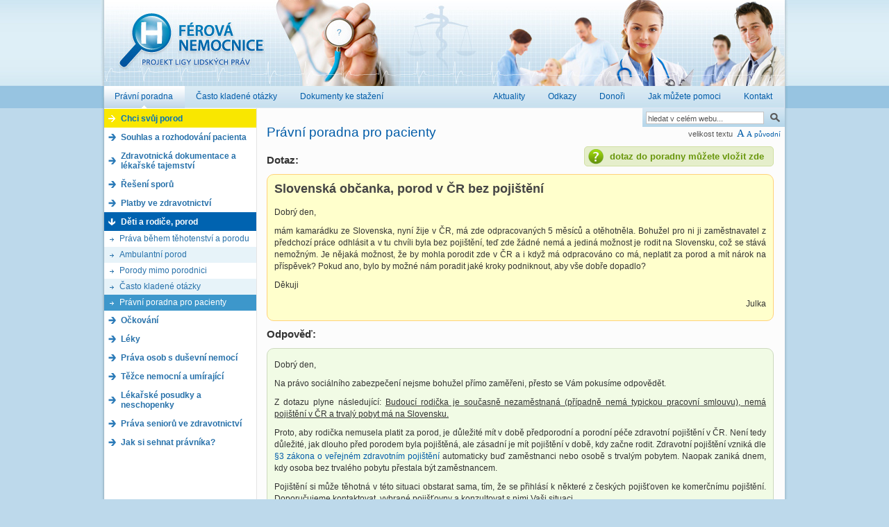

--- FILE ---
content_type: text/html; charset=utf-8
request_url: https://www.ferovanemocnice.cz/pravni-poradna/deti-a-rodice-porod-28/n-slovenska-obcan-6179.html
body_size: 6430
content:
 
<!DOCTYPE html PUBLIC "-//W3C//DTD XHTML 1.0 Strict//EN" "http://www.w3.org/TR/xhtml1/DTD/xhtml1-strict.dtd">
<html xmlns="http://www.w3.org/1999/xhtml" xml:lang="cs" lang="cs">

<head>
  <meta http-equiv="content-type" content="text/html; charset=utf-8" />
  <meta name="description" content="" />

  <meta http-equiv="Content-Language" content="cs" />
  <meta name="keywords" content="" />
  <meta name="author" content="Studio Grafique.cz" />
  <meta name="copyright" content="Team Grafique.cz 2007"/>
  <meta name="robots" content="all,follow"/>
  <link rel="stylesheet" href="/css/ferovanemocnice.css" type="text/css" media="screen" />
  <link rel="stylesheet" href="/css/lightbox.css" type="text/css" media="screen" />
  <link rel="stylesheet" href="/css/modal.css" type="text/css" media="screen" />
  <link rel="shortcut icon" href="/img/favicon.ico" />
  <script src="/js/prototype.js" type="text/javascript"></script>
  <script src="/js/js.js" type="text/javascript"></script>
  <script src="/js/scriptaculous.js?load=effects,builder" type="text/javascript"></script>
  <script src="/js/lightbox.js" type="text/javascript"></script>
  <script type="text/javascript">
      var naviNoteText = '';  
      var contentFontSize = 12;
      var categoryID = '28';
  </script>
  
  <script src="/js/poll.js" type="text/javascript"></script>
  <script src="/js/slider.js" type="text/javascript" ></script>
  <meta name="verify-v1" content="0iu+I6yrWPiMtPzunZERAgfkdC4kkEKlxao/BRV8P9Y=" />


  <style type="text/css">
    #content{
      font-size: 12px;
    }
  </style>
  
  <title>Právní poradna pro pacienty</title>
</head>
<body onload="slider('slidemenu', 0, '28');" >

<script async src="//pagead2.googlesyndication.com/pagead/js/adsbygoogle.js"></script>
<script>
  (adsbygoogle = window.adsbygoogle || []).push({
    google_ad_client: "ca-pub-7217409101042195",
    enable_page_level_ads: true
  });
</script>


  <div id="page">
<div id="headbanner"></div><div id="skyscraper"></div>  <div id="head">
    <h3>
      <a href="/" title="Férová nemocnice - Práva pacienta"><span></span>Férová nemocnice</a>
    </h3>

  </div>

  <div id="h-menu">
  <a title="Právní poradna pro pacienty" href="/pravni-poradna/" class="active" ><span>Právní poradna</span></a>
  <a title="Často kladené otázky" href="/casto-kladene-otazky.html"  ><span>Často kladené otázky</span></a>
  <a title="Dokumenty ke stažení" href="/dokumenty-ke-stazeni.html"  ><span>Dokumenty ke stažení</span></a>


<div id="right">
  <a title="Aktuality z prostředí práv pacientů" href="/aktuality/"  ><span>Aktuality</span></a>
  <a href="/odkazy.html"  ><span>Odkazy</span></a>
   <a title="Donoři projektu" href="/donori.html"  ><span>Donoři</span></a>
   <a title="Jak můžete pomoci?" href="/jak-muzete-pomoci.html"  ><span>Jak můžete pomoci</span></a>
   <a title="Kontakt" href="/kontakt.html"  ><span>Kontakt</span></a>
</div>
<div class="clear">&nbsp;</div>
</div>
  <div id="content">
            
    <div id="slidemenu">


      <a class="porod" href="/porod.html" title="zobrazit článek Chci svůj porod">Chci svůj porod</a>



      <div class="slide-header" id="m32-header">Souhlas a rozhodování pacienta</div><div class="slide-category" id="m32-content"><div class="slide-text"><a class="suda" id="menu-309" href="/souhlas-a-rozhodovani-pacienta-32/prava-rodicu-kontakt-s-ditetem-309.html" title="zobrazit článek Práva rodičů, kontakt s dítětem">Práva rodičů, kontakt s dítětem</a><a class="licha" id="menu-299" href="/souhlas-a-rozhodovani-pacienta-32/souhlas-s-peci-u-ditete-299.html" title="zobrazit článek Souhlas s péčí u dítěte">Souhlas s péčí u dítěte</a><a class="suda" id="menu-74" href="/souhlas-a-rozhodovani-pacienta-32/pouceni-pacienta-o-zakroku-74.html" title="zobrazit článek Poučení pacienta o zákroku">Poučení pacienta o zákroku</a><a class="licha" id="menu-2522" href="/souhlas-a-rozhodovani-pacienta-32/nadstandardy-ve-zdravotnictvi-2522.html" title="zobrazit článek Nadstandardy ve zdravotnictví">Nadstandardy ve zdravotnictví</a><a class="suda" id="menu-75" href="/souhlas-a-rozhodovani-pacienta-32/souhlas-pacienta-75.html" title="zobrazit článek Souhlas pacienta">Souhlas pacienta</a><a class="licha" id="menu-2496" href="/souhlas-a-rozhodovani-pacienta-32/drive-vyslovena-prani-2496.html" title="zobrazit článek Dříve vyslovená přání">Dříve vyslovená přání</a><a class="suda" id="menu-95" href="/souhlas-a-rozhodovani-pacienta-32/povinnosti-lekaru-95.html" title="zobrazit článek Povinnosti lékařů">Povinnosti lékařů</a><a class="licha" href="/souhlas-a-rozhodovani-pacienta-32/casto-kladene-otazky.html" title="Často kladené otázky k tomuto tématu">Často kladené otázky</a><a class="suda" href="/pravni-poradna/souhlas-a-rozhodovani-pacienta-32/" title="zobrazit toto téma v právní poradně pro pacienty">Právní poradna pro pacienty</a></div></div><div class="slide-header" id="m26-header">Zdravotnická dokumentace a lékařské tajemství</div><div class="slide-category" id="m26-content"><div class="slide-text"><a class="suda" id="menu-79" href="/zdravotnicka-dokumentace-a-lekarske-tajemstvi-26/zdravotnicka-dokumentace-79.html" title="zobrazit článek Zdravotnická dokumentace">Zdravotnická dokumentace</a><a class="licha" id="menu-84" href="/zdravotnicka-dokumentace-a-lekarske-tajemstvi-26/lekarske-tajemstvi-84.html" title="zobrazit článek Lékařské tajemství">Lékařské tajemství</a><a class="suda" href="/zdravotnicka-dokumentace-a-lekarske-tajemstvi-26/casto-kladene-otazky.html" title="Často kladené otázky k tomuto tématu">Často kladené otázky</a><a class="licha" href="/pravni-poradna/zdravotnicka-dokumentace-a-lekarske-tajemstvi-26/" title="zobrazit toto téma v právní poradně pro pacienty">Právní poradna pro pacienty</a></div></div><div class="slide-header" id="m29-header">Řešení sporů</div><div class="slide-category" id="m29-content"><div class="slide-text"><a class="suda" id="menu-273" href="/reseni-sporu-29/stiznosti-273.html" title="zobrazit článek Stížnosti">Stížnosti</a><a class="licha" id="menu-278" href="/reseni-sporu-29/soudni-reseni-278.html" title="zobrazit článek Soudní řešení">Soudní řešení</a><a class="suda" id="menu-669" href="/reseni-sporu-29/mediace--mimosoudni-reseni-sporu-669.html" title="zobrazit článek Mediace: mimosoudní řešení sporů">Mediace: mimosoudní řešení sporů</a><a class="licha" id="menu-2603" href="/reseni-sporu-29/promlceni-nahrady-skody-na-zdravi-2603.html" title="zobrazit článek Promlčení náhrady škody na zdraví">Promlčení náhrady škody na zdraví</a><a class="suda" href="/reseni-sporu-29/casto-kladene-otazky.html" title="Často kladené otázky k tomuto tématu">Často kladené otázky</a><a class="licha" href="/pravni-poradna/reseni-sporu-29/" title="zobrazit toto téma v právní poradně pro pacienty">Právní poradna pro pacienty</a></div></div><div class="slide-header" id="m35-header">Platby ve zdravotnictví</div><div class="slide-category" id="m35-content"><div class="slide-text"><a class="suda" id="menu-82" href="/platby-ve-zdravotnictvi-35/regulacni-poplatky-82.html" title="zobrazit článek Regulační poplatky">Regulační poplatky</a><a class="licha" id="menu-83" href="/platby-ve-zdravotnictvi-35/verejne-zdravotni-pojisteni-83.html" title="zobrazit článek Veřejné zdravotní pojištění">Veřejné zdravotní pojištění</a><a class="suda" id="menu-2641" href="/platby-ve-zdravotnictvi-35/nadstandardy-ve-zdravotnictvi-2641.html" title="zobrazit článek Nadstandardy ve zdravotnictví">Nadstandardy ve zdravotnictví</a><a class="licha" href="/platby-ve-zdravotnictvi-35/casto-kladene-otazky.html" title="Často kladené otázky k tomuto tématu">Často kladené otázky</a><a class="suda" href="/pravni-poradna/platby-ve-zdravotnictvi-35/" title="zobrazit toto téma v právní poradně pro pacienty">Právní poradna pro pacienty</a></div></div><div class="slide-header" id="m28-header">Děti a rodiče, porod</div><div class="slide-category" id="m28-content"><div class="slide-text"><a class="suda" id="menu-85" href="/deti-a-rodice-porod-28/prava-behem-tehotenstvi-a-porodu-85.html" title="zobrazit článek Práva během těhotenství a porodu">Práva během těhotenství a porodu</a><a class="licha" id="menu-87" href="/deti-a-rodice-porod-28/ambulantni-porod-87.html" title="zobrazit článek Ambulantní porod">Ambulantní porod</a><a class="suda" id="menu-88" href="/deti-a-rodice-porod-28/porody-mimo-porodnici-88.html" title="zobrazit článek Porody mimo porodnici">Porody mimo porodnici</a><a class="licha" href="/deti-a-rodice-porod-28/casto-kladene-otazky.html" title="Často kladené otázky k tomuto tématu">Často kladené otázky</a><a class="suda-active" href="/pravni-poradna/deti-a-rodice-porod-28/" title="zobrazit toto téma v právní poradně pro pacienty">Právní poradna pro pacienty</a></div></div><div class="slide-header" id="m27-header">Očkování</div><div class="slide-category" id="m27-content"><div class="slide-text"><a class="suda" id="menu-92" href="/ockovani-27/proti-cemu-se-ockuje-92.html" title="zobrazit článek Proti čemu se očkuje">Proti čemu se očkuje</a><a class="licha" id="menu-93" href="/ockovani-27/vyjimky-z-povinneho-ockovani-93.html" title="zobrazit článek Výjimky z povinného očkování">Výjimky z povinného očkování</a><a class="suda" id="menu-94" href="/ockovani-27/povinnosti-rodicu-94.html" title="zobrazit článek Povinnosti rodičů">Povinnosti rodičů</a><a class="licha" id="menu-96" href="/ockovani-27/sankce-za-neockovani-96.html" title="zobrazit článek Sankce za neočkování">Sankce za neočkování</a><a class="suda" href="/ockovani-27/casto-kladene-otazky.html" title="Často kladené otázky k tomuto tématu">Často kladené otázky</a><a class="licha" href="/pravni-poradna/ockovani-27/" title="zobrazit toto téma v právní poradně pro pacienty">Právní poradna pro pacienty</a></div></div><div class="slide-header" id="m53-header">Léky</div><div class="slide-category" id="m53-content"><div class="slide-text"><a class="suda" id="menu-2455" href="/leky-53/predepisovani-a-vydej-leku-2455.html" title="zobrazit článek Předepisování a výdej léků">Předepisování a výdej léků</a><a class="licha" id="menu-2463" href="/leky-53/odpovednost-za-nezadouci-ucinky-leku-2463.html" title="zobrazit článek Odpovědnost za nežádoucí účinky léků">Odpovědnost za nežádoucí účinky léků</a><a class="suda" id="menu-2468" href="/leky-53/reklama-na-leky-2468.html" title="zobrazit článek Reklama na léky">Reklama na léky</a><a class="licha" href="/leky-53/casto-kladene-otazky.html" title="Často kladené otázky k tomuto tématu">Často kladené otázky</a><a class="suda" href="/pravni-poradna/leky-53/" title="zobrazit toto téma v právní poradně pro pacienty">Právní poradna pro pacienty</a></div></div><div class="slide-header" id="m30-header">Práva osob s duševní nemocí</div><div class="slide-category" id="m30-content"><div class="slide-text"><a class="suda" id="menu-97" href="/prava-osob-s-dusevni-nemoci-30/nedobrovolna-hospitalizace-97.html" title="zobrazit článek Nedobrovolná hospitalizace">Nedobrovolná hospitalizace</a><a class="licha" id="menu-98" href="/prava-osob-s-dusevni-nemoci-30/ochranne-leceni-98.html" title="zobrazit článek Ochranné léčení">Ochranné léčení</a><a class="suda" id="menu-99" href="/prava-osob-s-dusevni-nemoci-30/omezovaci-prostredky-99.html" title="zobrazit článek Omezovací prostředky">Omezovací prostředky</a><a class="licha" id="menu-100" href="/prava-osob-s-dusevni-nemoci-30/omezeni-svepravnosti-100.html" title="zobrazit článek Omezení svéprávnosti">Omezení svéprávnosti</a><a class="suda" href="/prava-osob-s-dusevni-nemoci-30/casto-kladene-otazky.html" title="Často kladené otázky k tomuto tématu">Často kladené otázky</a><a class="licha" href="/pravni-poradna/prava-osob-s-dusevni-nemoci-30/" title="zobrazit toto téma v právní poradně pro pacienty">Právní poradna pro pacienty</a></div></div><div class="slide-header" id="m34-header">Těžce nemocní a umírající</div><div class="slide-category" id="m34-content"><div class="slide-text"><a class="suda" id="menu-101" href="/tezce-nemocni-a-umirajici-34/dustojne-umirani-101.html" title="zobrazit článek Důstojné umírání">Důstojné umírání</a><a class="licha" id="menu-102" href="/tezce-nemocni-a-umirajici-34/odmitnuti-zivot-zachranujiciho-zakroku-102.html" title="zobrazit článek Odmítnutí život zachraňujícího zákroku">Odmítnutí život zachraňujícího zákroku</a><a class="suda" id="menu-103" href="/tezce-nemocni-a-umirajici-34/informovani-pozustalych-103.html" title="zobrazit článek Informování pozůstalých">Informování pozůstalých</a><a class="licha" id="menu-104" href="/tezce-nemocni-a-umirajici-34/pitva-104.html" title="zobrazit článek Pitva">Pitva</a><a class="suda" id="menu-105" href="/tezce-nemocni-a-umirajici-34/darovani-organu-105.html" title="zobrazit článek Darování orgánů">Darování orgánů</a><a class="licha" href="/tezce-nemocni-a-umirajici-34/casto-kladene-otazky.html" title="Často kladené otázky k tomuto tématu">Často kladené otázky</a><a class="suda" href="/pravni-poradna/tezce-nemocni-a-umirajici-34/" title="zobrazit toto téma v právní poradně pro pacienty">Právní poradna pro pacienty</a></div></div><div class="slide-header" id="m47-header">Lékařské posudky a neschopenky</div><div class="slide-category" id="m47-content"><div class="slide-text"><a class="suda" id="menu-443" href="/lekarske-posudky-a-neschopenky-47/docasna-pracovni-neschopnost-443.html" title="zobrazit článek Dočasná pracovní neschopnost">Dočasná pracovní neschopnost</a><a class="licha" id="menu-2537" href="/lekarske-posudky-a-neschopenky-47/invalidni-duchod-2537.html" title="zobrazit článek Invalidní důchod">Invalidní důchod</a><a class="suda" href="/lekarske-posudky-a-neschopenky-47/casto-kladene-otazky.html" title="Často kladené otázky k tomuto tématu">Často kladené otázky</a><a class="licha" href="/pravni-poradna/lekarske-posudky-a-neschopenky-47/" title="zobrazit toto téma v právní poradně pro pacienty">Právní poradna pro pacienty</a></div></div><div class="slide-header" id="m54-header">Práva seniorů ve zdravotnictví</div><div class="slide-category" id="m54-content"><div class="slide-text"><a class="suda" id="menu-2620" href="/prava-senioru-ve-zdravotnictvi-54/drive-vyslovena-prani-2620.html" title="zobrazit článek Dříve vyslovená přání">Dříve vyslovená přání</a><a class="licha" id="menu-2621" href="/prava-senioru-ve-zdravotnictvi-54/jak-resit-stiznosti-2621.html" title="zobrazit článek Jak řešit stížnosti">Jak řešit stížnosti</a><a class="suda" href="/prava-senioru-ve-zdravotnictvi-54/casto-kladene-otazky.html" title="Často kladené otázky k tomuto tématu">Často kladené otázky</a><a class="licha" href="/pravni-poradna/prava-senioru-ve-zdravotnictvi-54/" title="zobrazit toto téma v právní poradně pro pacienty">Právní poradna pro pacienty</a></div></div><div class="slide-header" id="m60-header">Jak si sehnat právníka?</div><div class="slide-category" id="m60-content"><div class="slide-text"><a class="suda" id="menu-2650" href="/jak-si-sehnat-pravnika-60/koho-doporucujete-2650.html" title="zobrazit článek Koho doporučujete?">Koho doporučujete?</a><a class="licha" href="/jak-si-sehnat-pravnika-60/casto-kladene-otazky.html" title="Často kladené otázky k tomuto tématu">Často kladené otázky</a><a class="suda" href="/pravni-poradna/jak-si-sehnat-pravnika-60/" title="zobrazit toto téma v právní poradně pro pacienty">Právní poradna pro pacienty</a></div></div>

      <div class="ad-box">

   <div id="llpbanner1"></div>   <div id="llpbanner2"></div>   <div id="llpbanner3"></div>   <div id="llpbanner4"></div>
      </div>
    </div>
    <div id="content-in">
        <div id="fullbanner"></div>      <div id="search-box">
    <form action="/vyhledavani/" onsubmit="return initSearch(this)" method="get">
      <p>
        <input name="keywords" value="hledat v celém webu..." id="search-field" onfocus="clearField(this, 'hledat v celém webu...')" />
        <input name="search" value=" " type="submit" id="search-butt" />
        <input name="protibotum" type="hidden" value="" id="protibotum" />
        <script type="text/javascript">$('protibotum').value = 7;</script>
      </p>
    </form>
  </div>

<p id="fontsize">velikost textu <span class="bigger"><strong><a href="#" onclick="return setFontSize('1')">A</a></strong><a href="#" onclick="return setFontSize('-1')">A</a></span> <a href="#" onclick="return resetFontSize()">původní</a></p><h1>Právní poradna pro pacienty</h1><a href="/pravni-poradna/?a=vlozit_dotaz" class="vlozit-dotaz"> dotaz do poradny můžete vložit zde</a><h3>Dotaz:</h3><div id="full-inquiry"><h2>Slovenská občanka, porod v ČR bez pojištění</h2><div><p>Dobrý den,</p>
<p>mám kamarádku ze Slovenska, nyní žije v ČR, má zde odpracovaných 5 měsíců a otěhotněla. Bohužel pro ni ji zaměstnavatel z předchozí práce odhlásit a v tu chvíli byla bez pojištění, teď zde žádné nemá a jediná možnost je rodit na Slovensku, což se stává nemožným. Je nějaká možnost, že by mohla porodit zde v ČR a i když má odpracováno co má, neplatit za porod a mít nárok na příspěvek? Pokud ano, bylo by možné nám poradit jaké kroky podniknout, aby vše dobře dopadlo?</p>
<p>Děkuji</p>
</div><p style="text-align: right;">Julka </p></div><h3>Odpověď: </h3><div class="odpoved"><p>Dobrý den,</p>
<p>Na právo sociálního zabezpečení nejsme bohužel přímo zaměřeni, přesto se Vám pokusíme odpovědět.</p>
<p>Z dotazu plyne následující: <u>Budoucí rodička je současně nezaměstnaná (případně nemá typickou pracovní smlouvu), nemá pojištění v ČR a trvalý pobyt má na Slovensku.</u></p>
<p>Proto, aby rodička nemusela platit za porod, je důležité mít v době předporodní a porodní péče zdravotní pojištění v ČR. Není tedy důležité, jak dlouho před porodem byla pojištěná, ale zásadní je mít pojištění v době, kdy začne rodit. Zdravotní pojištění vzniká dle <a href="https://www.zakonyprolidi.cz/cs/1997-48#p3">§3 zákona o veřejném zdravotním pojištění</a> automaticky buď zaměstnanci nebo osobě s trvalým pobytem. Naopak zaniká dnem, kdy osoba bez trvalého pobytu přestala být zaměstnancem.</p>
<p>Pojištění si může těhotná v této situaci obstarat sama, tím, že se přihlásí k některé z českých pojišťoven ke komerčnímu pojištění. Doporučujeme kontaktovat  vybrané pojišťovny a konzultovat s nimi Vaši situaci.</p>
<p>Důležité je také, jak má Slovenská občanka vyřešené<strong> pojištění na Slovensku.</strong> Pokud zde pouze nepracuje, ale stále zde má trvalý pobyt, je plátcem pojištění zde, pokud nemá pojištění pozastavené. (Při nepozastaveném pojištění se může stát, že se jí zde na pojištění tvoří dluh.) Vzniklou situaci můžete konzultovat tedy také s pojišťovnou na Slovensku. Některé úkony provedené na území jiného členského státu EU Vám může pojišťovna proplatit. Obecně platí, že neplánované zákroky se proplácí, stačí mít <strong>evropská průkaz zdravotního pojištění</strong>. (více viz <a href="http://ec.europa.eu/social/main.jsp?catId=569&amp;langId=cs">zde</a>). Doporučujeme tedy kontaktovat slovenskou pojišťovnu a zjistit, jaké jsou možnosti proplácení.</p>
<p>Co se týká právo na příspěvek v době mateřské, podle <a href="https://www.zakonyprolidi.cz/cs/2006-187#Top">zákona o nemocenském pojištění</a> <a href="https://www.zakonyprolidi.cz/cs/2006-187#p32-2">§32 odst. 2</a> má každý pojištěnec, který se na pojištění účastnil alespoň 270 kalendářních dní v poledních 2 letech (5 měsíců tedy bohužel pravděpodobně nestačí). Pokud by ovšem pojištění matka hradila dostatečně dlouho před porodem, mohla by tuto podmínku splnit.</p>
<p>Pokud by se rodička rozhodla podstoupit porod bez pojištění, bude muset uhradit všechny náklady s ním spojené. Tato částka může být značně variabilní, jelikož se počítá jako součet bodů všech úkonů, které byly poskytnuty v rámci předporodní a porodní péče. Bodové hodnoty zákroků jsou uvedeny ve <a href="https://www.zakonyprolidi.cz/cs/1998-134">vyhlášce Ministerstva zdravotnictví</a> a jejich hodnoty jsou uvedeny ve <a href="https://www.zakonyprolidi.cz/cs/2016-348">vyhlášce č. 348/2016</a>.</p>
<p><u>Další variantou je, že má těhotná trvalý pobyt na území ČR</u>, v takové případě je plátcem zdravotního pojištění podle §5 písm. c) zákona o veřejném zdravotním pojištění a je povinna hradit si vlastní pojištění, které následně pokryje porod. Pokud pojištění trvá více jak 270 kalendářních dní, vzniká matce také nárok na příspěvek v době mateřské dovolené.</p>
<p>Druhou věcí, kterou by se měla matka zabývat je <strong>pojištění dítěte</strong>. Pokud by matka nebyla nikde pojištěná (neměla trvalý pobyt v ČR, nebyla v době porodu zaměstnaná, ani nebyla pojištěná na Slovensku) dítěti dle <a href="http://rl	https://www.zakonyprolidi.cz/cs/1997-48#p11a-4">§11a/4 z. o veřejném zdravotním pojištění</a> vznikne pojištění u pojišťovny otce. V případě, že by ani otec nebyl prakticky pojištěn u žádné pojišťovny, je nutné tuto situaci řešit, jelikož by dítěti nevzniklo pojištění nikde.</p>
<p>Podobné dotazy jsme řešili například <a href="http://www.ferovanemocnice.cz/pravni-poradna/deti-a-rodice-porod-28/n-porod-v-ceske-r-2837.html">zde</a> nebo <a href="http://www.ferovanemocnice.cz/pravni-poradna/deti-a-rodice-porod-28/n-proplati-pojist-3186.html">zde</a>.</p>
<p>S pozdravem</p>
<p>Vaše Férová nemocnice</p>
<p style="text-align: right">10.5.2017</p></div><p><a class="back2arts" href="/pravni-poradna/deti-a-rodice-porod-28/" title="zpět na přehled dotazů">zpět na přehled dotazů</a></p>    </div>

      <span class="clear">&nbsp;</span>

</div>
<div id="pata">
<div id="pata-left">
<a id="sitemap" href="/sitemap.html" title="Mapa stránek Férová nemocnice" >Mapa stránek</a>&nbsp; | &nbsp;<a href="/rss/rssfeed.php" title="RSS webu Férová nemocnice" >RSS</a>&nbsp; | &nbsp;<a href="/odkazy.html">Odkazy</a>

<br />

<a href="http://www.llp.cz/" title="Navštivte web Ligy lidských práv" onclick="window.open(this.href); return false">&copy; 2008 Liga lidských práv</a>
</div>

<a href="http://www.grafique.cz"  title="Tvorba webových stránek, Webdesign Brno." id="que" onclick="window.open(this.href); return false">Tvorba webových stránek - Webdesign Brno</a>
<a href="http://www.isifa.com"  title="Mediabanka isifa Image Service" id="isifa" onclick="window.open(this.href); return false">Fotografie poskytla mediabanka isifa Image Service</a>
<a href="/rss/rssfeed.php"  title="Přihlašte se k odběru RSS kanálu projektu Férová nemocnice" id="rss" onclick="window.open(this.href); return false"><img src="/img/rss.gif" alt="RSS" width="193" height="26" /></a>
  <span class="clear">&nbsp;</span>
</div></div>
<script> 
  (function(i,s,o,g,r,a,m){i['GoogleAnalyticsObject']=r;i[r]=i[r]||function(){
  (i[r].q=i[r].q||[]).push(arguments)},i[r].l=1*new Date();a=s.createElement(o),
  m=s.getElementsByTagName(o)[0];a.async=1;a.src=g;m.parentNode.insertBefore(a,m)
  })(window,document,'script','//www.google-analytics.com/analytics.js','ga');

  ga('create', 'UA-39812238-8', 'auto');
  ga('send', 'pageview');

</script>
</body>
</html>


--- FILE ---
content_type: text/html; charset=utf-8
request_url: https://www.google.com/recaptcha/api2/aframe
body_size: 268
content:
<!DOCTYPE HTML><html><head><meta http-equiv="content-type" content="text/html; charset=UTF-8"></head><body><script nonce="w118O5S-L04MlbKVEDm_7A">/** Anti-fraud and anti-abuse applications only. See google.com/recaptcha */ try{var clients={'sodar':'https://pagead2.googlesyndication.com/pagead/sodar?'};window.addEventListener("message",function(a){try{if(a.source===window.parent){var b=JSON.parse(a.data);var c=clients[b['id']];if(c){var d=document.createElement('img');d.src=c+b['params']+'&rc='+(localStorage.getItem("rc::a")?sessionStorage.getItem("rc::b"):"");window.document.body.appendChild(d);sessionStorage.setItem("rc::e",parseInt(sessionStorage.getItem("rc::e")||0)+1);localStorage.setItem("rc::h",'1768764481323');}}}catch(b){}});window.parent.postMessage("_grecaptcha_ready", "*");}catch(b){}</script></body></html>

--- FILE ---
content_type: text/css
request_url: https://www.ferovanemocnice.cz/css/ferovanemocnice.css
body_size: 8110
content:

body {
	text-align: center;
	padding: 0;
	margin: 0;
	color: #333;
	font-size: 12px;
	font-family: "Trebuchet MS","Helvetica Neue", Arial, Helvetica, Geneva, sans-serif;
	background: #bdd9eb url(../img/body-bg2.jpg) repeat-x;
}

img {
	border: none;
}

a {text-decoration: none; color: #005ca8;}
a:hover {text-decoration: none; color: #318ECD; border-bottom: 1px dotted #318ECD;}

p {	padding: 5px 0;
	margin: 0;
	line-height: 145%;
	text-align: justify;
}

table {
	margin: 0;
	padding: 0;
}

ol {
	padding: 0px 20px;
	margin: 0;
}

ol li {
	padding: 0 0 5px 0;
}

ol li p {
	padding: 0;
}

ul {
	padding: 5px 15px;
}

ul li {
	padding: 3px 0;
}

h1{
margin: 0;
padding: 10px 0 10px 0;
font-size: 19px;
font-weight: normal;
position: relative;
color: #005ca8;
}

h2{
margin: 0;
padding: 10px 0 16px 0;
position: relative;
font-size: 18px;
color: #444;
}

h3{
	margin: 0;
padding: 10px 0 12px 0;
position: relative;
font-size: 15px;
}

h4{
margin: 0;
padding: 15px 0 15px 0;
position: relative;
font-size: 13px;
color: #444;
}

 h5 {
font-size: 100%;
text-align: center;
padding: 0;
margin: 15px 0;
}

#sidebar h4 {
	background: url(../img/h5-bg.gif) left bottom repeat-x;
	padding: 10px 0 12px 12px;
	margin: 0;
	color: #005ca8;
	font-size: 14px;
}

#anketa h3 {
	background: url(../img/h5-bg.gif) left bottom repeat-x;
	padding: 10px 0 12px 0;
	margin: 0 0 5px 0;
	color: #005ca8;
	font-size: 14px;
	width: 100%;
}



#pco {
	margin: 10px 0 15px 0;
}

#pco h3 {
	background: url(../img/h5-bg.gif) left bottom repeat-x;
	padding: 5px 0 12px 12px;
	margin: 0 0 10px 0;
	color: #005ca8;
	font-size: 13px;
}

.clear{
  clear: both;
  display: block;
  width: 0;
  height: 0;
  font-size: 1px;
  overflow: hidden;
}


#page {
	width: 990px;
	position: relative;
	text-align: left;
	min-height: 550px;
	_height: 550px;
	margin: 0 auto;
	padding: 0;
	background: #fff url(../img/page-shadow.gif) repeat-y;
}


/* HEAD */


#head {
	height: 124px;
	width: 990px;
	position: relative;
	background: #CEE2EF url(../img/header1.jpg) no-repeat;
}


#head h3{
  position: absolute;
  width: 208px;
  height: 79px;
  overflow: hidden;
  margin: 0;
  top: 19px;
  left:26px;
}

#head h3 a {
  cursor: pointer;
  display: block;
  color: #F6FAFD;
  height: 100%;
  line-height: 210px;
  width: 100%;
  font-size: 6px;

}

#head h3 a:hover {
	text-decoration: none;
	border: none;
}

#head h3 span{
  display: block;
  position: absolute;top: 0;left: 0;
  width: 100%;height: 100%;
  background: url(../img/logo2.jpg) no-repeat;
}

#h-menu {
	height: 32px;
	width: 980px;
	padding: 0 5px;
	background: url(../img/menu-bg.jpg) no-repeat;
}

#h-menu a {
	font-size: 12px;
display: block;
float: left;
margin-right: 1px;
}

#h-menu a:hover, #h-menu a.active {
display: block;
border: none;
float: left;
background: url(../img/menu-active.gif) repeat-x left bottom;
}

#h-menu a span {
	padding: 8px 15px 12px 15px;
 height: 12px;
	overflow: hidden;
	display: block;
	float: left;
	margin-right: 2px;
	cursor: pointer;
}

#h-menu a.active span {
	background: url(../img/menu-tip.gif) no-repeat center bottom;
	}

#h-menu #right {
float: right;}


/* LEFT */

#left {
	float: left;
	padding: 0 0 0 0;
	text-align: center;
	font-family: "Trebuchet MS","Helvetica Neue", Arial, Helvetica, Geneva, sans-serif;

	line-height: 135%;
	width: 225px;
	color: #000;
	min-height: 150px;
}

#left p {
	width: 190px;
	margin: 0 auto;
	line-height: normal;
	font-size: 11px;
	text-align: justify;
	color: #fff;

}

#my-photo {
	text-align: center;
	width: 190px;
	margin: 0 auto;
	position: relative;

}

#my-photo img {
text-align: center;}

#my-photo h4 {
position: absolute;
bottom: 5px;
margin: 0;
color: #892711;
left: 3px;
font-size: 14px;
text-align: left;
}

#my-photo span {
color: #fff;
font-weight: normal;

}

/* MENULEFT */

#menu-left {
	float: left;
	padding: 2px 0 0 0;
	text-align: left;
	font-family: "Trebuchet MS","Helvetica Neue", Arial, Helvetica, Geneva, sans-serif;

	line-height: 135%;
	width: 190px;
	color: #000;
	min-height: 150px;
}

#menu-left a {
	width: 140px;
	display: block;
	font-size: 10px;
	margin-left: 45px;
	border-bottom: 1px solid #e6e3ca ;
	text-transform: uppercase;
	font-weight: bold;
	padding: 12px 5px 4px 0;
	height: 22px;
	color: #e6e3ca;
	height: 22px;
	overflow: hidden;

}


#menu-left a:hover, #menu-left .active  {
	width: 140px;
	display: block;
	font-size: 10px;
	margin: 0 0 0 0;
	text-transform: uppercase;
	font-weight: bold;
	padding: 13px 5px 1px 45px;
	height: 24px;
	overflow: hidden;
	background: #e6e3ca;
	color: #9f380e;
	position: relative;
	top: -2px;
	text-decoration: none;
	/*border-top: 1px solid #9f380e ;*/
	}

/* ALBUM CONTENT */

#page #album-content {
	float: left;
	padding: 20px 75px 25px 75px;
	text-align: left;
	font-size: 11px;
	width: 640px;
}

#page2 #album-content {
	float: left;
	padding: 20px 75px 25px 75px;
	text-align: left;
	font-size: 11px;
	width: 605px;
	position: relative;
}

#page2 #album-content h2{
padding: 18px 0 13px 0;
color: #E96320;
font-size: 15px;
}

#regmail {
	margin-top: 20px;
}

/* CONTENT */

#page2 #album-info {
	background: url(../img/album-info2-bg.gif) repeat-y;
	padding: 13px 0 13px 265px;
	min-height: 30px;
	_height: 30px;
}



#album-info {
	background: url(../img/album-info-bg.gif) repeat-y;
	padding: 13px 0 13px 265px;
	min-height: 30px;
	width: 715px;
}

#album-info h2 {
	padding: 7px 10px 0 0;
	margin: 0;
	float: left;
	font-size: 12px;
	min-height: 0px;
	_height: 30px;
	color: #892811;
	width: 150px;
}

#album-info p {
	padding: 0;
	width: 540px;
	text-align: justify;
	margin: 0;
	float: left;
	font-size: 11px;
	line-height: normal;
	color: #fff;
}

#album-info-h {
	background: url(../img/album-info-h.gif) repeat-y;
	padding: 13px 0 13px 265px;
	min-height: 30px;

}

#album-info-h h2 {
	padding: 8px 0 0 0;
	margin: 0;
	float: left;
	font-size: 18px;
	color: #fff;
	width: 150px;
	text-transform: uppercase;
}

#album-info-h p {
	padding: 0;
	width: 545px;
	margin: 0;
	float: left;
	font-size: 11px;
	line-height: normal;
	color: #fff;
}

#content {
	padding: 0 5px 0 5px;
	width: 980px;
	position: relative;
	background: url(../img/menu2-bg.gif) no-repeat 5px bottom;
	font-size: 12px;
}

#content-home {
float: left;
	padding: 10px 15px 0 0;
	width: 525px;
	font-size: 100%;
	position: relative;
        border-right: solid 1px #ddd;
}

#content-home h4 {
margin: 0;
padding: 7px 0;
font-size: 14px;
position: relative;
color: #005ca8;
}

#search-box {
	width: 205px;
	height: 27px;
	position: absolute;
	right: -16px;
	top: -1px;
	z-index: 10;
	margin-top: 1px;
	background: url(../img/search-bg.gif);
}

#content-home #search-box {
	width: 205px;
	height: 27px;
	position: absolute;
	right: -206px;
	top: -1px;
	z-index: 10;
	margin-top: 1px;
	background: url(../img/search-bg.gif);
}

#search-field {
	width: 164px;
	color: #555;
	padding: 1px 2px 0px 2px;
	position: absolute;
    left: 5px;
   	top: 5px;
   	font-size: 11px;
height: 15px;
	border: 1px solid #C3C3C3;
}

#search-field.searching {
background: #fff url(../img/searching.gif) no-repeat 152px 1px ;
}

#search-butt {
	background: url(../img/search-butt.gif);
	width: 28px;
	cursor: pointer;
	height: 27px;
	display: block;
	padding: 0;
	position: absolute;
	right: 0;
	top: 0;
	border: none;
}

#predpisy {
	margin-top: 18px;
}

#predpisy h3 {
	margin: 0;
	padding: 8px 0;
}

#content-in {
float: left;
	padding: 14px 0 38px 0;
	width: 730px;
	font-size: 100%;
	position: relative;
}

#content-home #fontsize {
	position: absolute;
	top: 28px;
	z-index: 100;
right: -200px;
color: #555;
font-size: 90%;
	padding: 0 7px 0 0;
	text-align: right;
}

#content-in #fontsize {
	position: absolute;
	top: 28px;
	z-index: 100;
right: -10px;
color: #555;
font-size: 90%;
	padding: 0 0 0 0;
	text-align: right;
}


#fontsize .bigger a {
	font: 105% Georgia, "Times New Roman", Times, serif;
}


#fontsize .bigger strong a{
font-size: 135%;
padding: 0 3px;
}

#fontsize a {
	font-family: "Helvetica Neue", Arial, Helvetica, Geneva, sans-serif;
	padding: 0;
	font-size: 90%;
	font-weight: normal;
}

#fontsize a:hover {
	border: none;
}

#content-in h1 {
width: 535px;
}

.portrait {
	float: left;
	margin: 10px 15px 10px 0;
}

#question_form {
	background: #e3f1d2;
	padding: 15px 20px 15px 20px;
	border: 1px solid #cdd9bf;
}

.soclinks  {
clear: left;
width: 460px;
padding-top: 10px;
position: relative;
0

}

.soclinks h5 {
	text-align: left;
	padding-bottom: 5px;
	padding-right: 7px;
	margin: 0;
	float: left;
}

.soclinks a.soc-fb {
	background: url(../img/facebook.gif) no-repeat left center;
}

.soclinks a.soc-google {
	background: url(../img/google.gif) no-repeat left center;
}

.soclinks a.soc-linkuj {
	background: url(../img/linkuj.gif) no-repeat left center;
}

.soclinks a.soc-twitter {
	background: url(../img/twitter.gif) no-repeat left center;
}

.soclinks a.soc-delicious {
	background: url(../img/delicious.gif) no-repeat left center;
}

.soclinks a.soc-jagg {
	background: url(../img/jagg.gif) no-repeat left center;
}

.soclinks a {
	display: block;
	float: left;
	font-size: 11px;
	padding: 2px 7px 2px 19px;
}

.name {
	padding-bottom: 5px;
}

.name input{
width: 250px;
	background: #fff url(../img/input-bg.gif) repeat-x left top;
	border: 1px solid #999;
	padding: 2px;
}

.name em {
font-size: 11px;
padding: 4px 0 0 0;
display: block;
}

.q-area {
padding: 0;
}

.q-area textarea {
width: 100%;
height: 200px;
	background: #fff url(../img/input-bg.gif) repeat-x left top;
	padding: 2px;
	border: 1px solid #999;
}

.agree  {
float: left;
margin-right: 15px;
}

.sendform  {
float: right;

}

#captcha  {
margin: 0 0 8px 0;
padding: 0;
height: 20px;
width: 400px;
}

#captcha img  {
	top: 5px;
	position: relative;
	padding-right: 10px;
}

/* Aktuality box */
#aktualita {
	padding: 0px 0 5px 0;
}

#aktualita h1 {
text-transform: uppercase;
margin: 0;
padding: 10px 0;
}

#aktualita .date {
	font-weight: normal;
	font-size: 11px;
	color: #777;
	background: url(../img/time.gif) no-repeat left 0;
	padding: 0 0 10px 19px;
	width: 150px;
float: none;
display: block;
}

.aktualizace {
	background: url(../img/time.gif) no-repeat left center;
	padding: 10px 0 10px 19px;
	display: block;
}


.aktuality-box h3 {
	display: block;
padding: 2px 0 2px 0;
margin: 0px 0 0 0;
text-transform: uppercase;
}

h1.h1-blog {
	padding: 14px 0 10px 0;
	position: relative;
}

h1.h1-blog .date {
position: absolute;
right: 0;
top: 30px;
color: #777;

}

#autorem {
	text-align: right;
	margin: 5px 0 10px 0;
}

#autorem img {
	border: 1px solid #bbb;
	padding: 1px;
margin: 0 0 0 6px;
position: relative;
top: 1px;
height: 27px;
}

#autorem a:hover {
border: none;}

#autorem a:hover img {
	border: 1px solid #79BFE8;
	padding: 1px;
margin: 0 0 0 6px;
position: relative;
top: 1px;
}

#autorem .date {
float: left;
margin-top: 22px;
}

.aktuality-box img, .blog-box img {
margin: 7px 12px 10px 0;
	float: left;
	border: 1px solid #bbb;
	padding: 1px;
}

.article-box, .aktuality-box, .blog-box {
	background: #F6F6F6;
padding: 8px;
border-bottom: 1px dotted #ccc;
margin-bottom: 15px;
}



.blog-box h3 {
padding: 0;
margin: 0 0 3px 0;
font-size: 15px;
}


.blog-box h3 .autor, .blog-box h3 .date {
margin-left: 6px;
margin-top: 4px;
}

.article-box h3 {
	display: block;
padding: 0;
margin: 7px 0 0 0;
}

.article-box h3 .date, .article-box h3 .autor {
float: left;
margin-top: 2px;
margin-right: 7px;
}

.article-box .anotace {
text-align: justify;
padding: 0;
}

.article-box .anotace h3 {
display: inline;
font-size: 13px;
padding: 0;
margin: 0;
color: #0063B0;
}

.article-box .nmr {
font-weight: normal;
background: #D6E8F3;
padding: 1px 5px 0 5px;
position: relative;
top: -1px;
color: #0063B0;
border: 1px solid #C5D7E6;
margin-right: 7px;
}

.article-box p.vysledky strong{
background: #D1E6F0;
padding: 1px 2px;
color: #222;
}




.article-box img {
margin: 0 12px 0 0;
	float: left;
	border: 1px solid #bbb;
	padding: 1px;
}


.autor {
	font-weight: normal;
	font-size: 11px;
	background: url(../img/pen.gif) no-repeat left 0;
	padding: 0px 0 2px 16px;
	float: right;
}

#profil {
	font-weight: normal;
	font-size: 12px;
	background: url(../img/vcard2.gif) no-repeat left 1px;
	padding: 0 0 0 25px;
	margin-top: 0;
	display: block;
	color: #777;
	border: none;
	float: right;
}

#profil:hover {text-decoration: none; color: #318ECD; border-bottom: 0;
background-position: left -17px;

}

.autor-profil {
	font-weight: normal;
	font-size: 12px;
	background: url(../img/vcard2.gif) no-repeat left 3px;
	padding: 0 0 0 25px;
	margin-top: 3px;
	color: #777;
	border: none;
    width: 125px;
    float: left;
    }

.autor-profil:hover {text-decoration: none; color: #318ECD; border-bottom: 0;
background-position: left -16px;

}

.articles {
	background: url(../img/articles.gif) no-repeat left 1px;
	padding: 3px 5px 3px 20px;
	margin-top: 5px;
}

.articles:hover {
	background: url(../img/articles.gif) no-repeat left -23px;
	padding: 3px 5px 3px 20px;
	border-bottom: none;
}

.autor-box {
	font-weight: normal;
	text-align: center;
	padding: 5px 5px;
	margin-right: 15px;
	margin-bottom: 15px;
	float: left;
	width: 216px;
	border: 1px solid #cecece;
}

.autor-box h3 {
	padding: 5px 0 5px 0;
	text-align: left;
	margin: 0;
	font-size: 12px;
	width: 125px;
	float: left;
	text-transform: uppercase;
}

.autor-box p {
	padding: 0;
	text-align: left;
	margin: 0;
	font-size: 12px;
}

.autor-box img {
float: left;
margin-right: 9px;
}

.autor-portret {
float: left;
height: 80px;
width: 57px;
margin-right: 9px;
}

.date {
	font-weight: normal;
	font-size: 11px;
	background: url(../img/time.gif) no-repeat left 0;
	padding: 0 0 2px 19px;
	float: right;
}

.view-arts {
		font-size: 14px;
	background: url(../img/view-arts.gif) no-repeat left center;
	padding: 7px 20px 10px 33px;
	color: #1770B4;
	font-weight: bold;
		margin: 5px 0;
		width: 200px;
		display: block;
}

.view-arts:hover {
		border: none
}

.back2arts {
		font-size: 13px;
	background: url(../img/zpet.gif) no-repeat right 5px;
	padding: 4px 22px 5px 0;
	color: #1770B4;
	font-weight: bold;
position: relative;
z-index: 10;
top: -4px;
		width: 245px;
		text-align: right;
		display: block;
		float: right;

}


.back2arts:hover {
		border: none
}

.back2arts-left {
		font-size: 105%;
	background: url(../img/zpet.gif) no-repeat left 5px;
	padding: 4px 0 5px 22px;
	color: #1770B4;
	font-weight: bold;
position: relative;
top: -4px;
		width: 185px;
		text-align: left;
		display: block;
		float: left;
}


.back2arts-left:hover {
		border: none
}


.arrow {
		font-size: 12px;
	background: url(../img/arrow.gif) no-repeat left 0px;
	padding: 0 5px 3px 22px;
	color: #1770B4;
	font-weight: bold;
		margin: 0;
		display: block;
		float: right;

}

.arrow:hover {
	border: none;
}


#article-pics {
	float: right;
	margin: 52px 0 0 13px;
}


#article-pics a:hover img {
border: 1px solid #3D97CB;
}

#article-pics a:hover {
border-bottom: none;
}

#article-pics img {
	margin: 0px 0 8px 8px;
	display: block;
	border: 1px solid #bbb;
	padding: 1px;
}


#sidebar {
	width: 205px;
	float: left;
	padding-top: 55px;
        margin: 0;
}


#llpside {
	background: url(../img/llpside.gif) no-repeat right top;
	height: 48px;
	width: 175px;
	display: block;
	padding: 10px 0 0 10px ;
	font-size: 11px;
	margin-bottom: 35px;

}

#llpside:hover {
	height: 47px;
}

.news-obal {
	background: url(../img/news-bg.gif) repeat-x 0 top;
	margin: 10px 0 20px 0;
	padding: 8px 15px;
	position: relative;
}

.news-obal.yellow {
	background: url(../img/news-bg-yellow.gif) repeat-x 0 top;
}

.news-box {
width: 237px;
float: left;
padding-left: 10px;
margin-left: 10px;
margin-bottom: 12px;
border-left: 1px solid #ddd;
}

.news-box .news-p {
	margin: 10px 0 0 0;
}

.home-date {
	background: url(../img/date-bg.gif) no-repeat -1px top;
	width: 33px;
	height: 30px;
	display: block;
	float: left;
	margin-right: 10px;
	margin-top: 2px;
	line-height: 13px;
	padding: 9px 5px 0 1px;
	text-align: center;
}

.news-box p {
width: 240px;
float: left;

padding: 2px 0;
line-height: 13px;
text-align: left;
}

.news-box h3 {
width: 180px;
float: left;
padding: 2px 0 1px 0;
margin: 0;
}

#grants {
	background: #f2f2f2;
	border: 1px solid #e3e3e3;
	padding: 5px 10px 0 12px;
	margin: 15px 0;
}

#grants p {
width: 165px;
float: left;
color: #9c9c9c;
margin-right: 0px;
padding-top: 10px;
}

#grants img {
float: left;
margin: 8px 10px 5px 5px;
}

#slidemenu {
	width: 219px;
	margin-right: 15px;
	float: left;
	min-height: 450px;
	padding-top: 1px;
}

#slidemenu .slide-header {
	width: 190px;
	padding: 7px 0 6px 24px;
	background: url(../img/menu-arrow.gif) no-repeat 6px center;
	cursor: pointer;
	font-weight: bold;
	color: #2771AA;
}


#slidemenu .slide-header-active {
	width: 195px;
	padding: 7px 0 6px 24px;
	background: #0063B0 url(../img/menu-arrow-active.gif) no-repeat 6px center;
	cursor: pointer;
	font-weight: bold;
	color: #fff;
}



#slidemenu .slide-category {
	font-weight: normal;
	color: #2a7ab8;
	overflow: hidden;
}

#slidemenu .slide-text a {
	display: block;
	font-weight: normal;
color: #2771AA;
	padding: 4px 0 5px 22px;
	background: url(../img/menu-arrow-sub.gif) no-repeat 7px 9px;
}

#slidemenu .slide-text a.licha {
	background-color: #e7f3f9;
}

#slidemenu .slide-text a.suda {
	background-color: #fff;
}

#slidemenu .slide-text a:hover, #slidemenu .slide-text a.licha-active, #slidemenu .slide-text a.suda-active {
border: none;
background: #3D97CB url(../img/menu-arrow-sub.gif) no-repeat 7px -11px;
color: #fff;
}


/* PORADNA */

.vlozit-dotaz {
	font-size: 13px;
	background: #E5EECB url(../img/question.png) no-repeat 5px 3px;
	padding: 6px 0px 6px 36px;
	color: #68960B;
	font-weight: bold;
        margin: 5px 0;
        width: 235px;
        display: block;
        position: absolute;
        right: 0px;
        top: 50px;
        z-index: 100;
        border: 1px solid #d1e0a4;
        border-radius: 5px;
        -moz-border-radius: 5px;
}

.vlozit-dotaz.hp {
	display: inline-block;
	width: auto;
	padding-right: 10px;
	top: -44px;
	border: solid 1px #FFF;;
	background: transparent url(../img/question.png) no-repeat 5px 3px;
}

.vlozit-dotaz.hp:hover, .vlozit-dotaz:hover {
	border: 1px solid #68960B;
        background-color: #D9EE9D;
        color: #68960B
}

.odpoved {
	text-align: justify;
        background: #F1FBE5;
	padding: 10px;
	border: 1px solid #cdd9bf;
        border-radius: 10px;
        -moz-border-radius: 10px;
}

.odpoved p {
padding: 5px 0;
}

#chyba {
	padding: 25px 0 0 0;
	text-align: center;
}

.btn {
    background: #9F380E;
    color: #fff;
    font-size: 11px;
    border: 1px solid #fff;
    padding: 2px 10px;
}

.btn_h {
    background: #892711;
    color: #fff;
    font-size: 11px;
    border: 1px solid #fff;
    padding: 2px 10px;
}

.vip-form {
    padding: 40px 0 0;
    text-align: center;
}

.vip_exit {
    border: none;
    padding: 0;
    margin: 0;
    width: 225px;
    position: absolute;
    top: 20px;
    color: #5F1700;
    background: none;
}

.vip_exit_h {
	border: none;
padding: 0;
margin: 0;
width: 225px;
position: absolute;
top: 20px;
color: #F47820;
background: none;
}


#thumbs #number {
	color: #555;
	position: absolute;
	top: -2px;
	left: -40px;
	text-align: right;
	display: block;
	width: 30px;
}

#content #nadpis-alba {
padding: 15px 0 13px 0;
margin: 0;
color: #E96320;
font-size: 15px;
text-transform: uppercase;
}




#novinky{
display: block;
position: absolute;
top: 0;
left: 0;
width: 279px;
height: 20px;
background: url(../img/news.gif) no-repeat;
}

#onas{
display: block;
position: absolute;
top: 0;
left: 0;
width: 412px;
height: 146px;
background: url(../img/hvk-bg.jpg) no-repeat;
}

#onas-h2{
  height: 146px;
}



/* PARTNERS */


#partners {
  position: absolute;
  top: 328px;
  left: 0;
  width: 550px;
}

#partners a {
  margin-right: 40px;
}

#sidebar h2 {
	margin: 4px 0 0 0;
	background: #aaabab;
	padding: 7px 15px;
	font-size: 92%;
	font-weight: normal;
	color: #fff;
}

/*#sidebar a {
 color: #606264;
}*/

#sidebar address {
	padding: 10px 15px 10px 15px;
	font: 90% normal;
	line-height: 150%;
	background: url(../img/menu-left-bg.gif) left bottom repeat-x;
}

.copy {
	font-size: 85%;
}



/* NAPISTE NAM */

.contact-form{
  margin: 10px 20px 0 0;
  padding: 0;
}

.contact-form fieldset{
  padding: 10px 10px 23px 10px;
  margin: 0;
  width: 535px;
  border: 0px solid #892711;
}

.contact-form p{
  position: relative;
  margin: 10px 0 0 0;
  padding: 0;
  width: 80px;
  text-align: right;
}

.contact-form input{
  position: absolute;
  left: 95px;
  top: -1px;
  width: 160px;
  padding: 1px 2px 2px 2px;
  border: 1px solid #999999;
}

.contact-form .textarea_layout{
  height: 130px;
  padding: 1px 2px;
}

.contact-form textarea{
  width: 410px;
  height: 120px;
  position: absolute;
  left: 95px;
  top: 0;
    border: 1px solid #999999;

}
.contact-form .btn{
  left: 417px;
  top: -5px;
  width: 90px;
}

.contact-form .btn_h{
  left: 417px;
  top: -5px;
  width: 90px;
}


#thumbs {
	text-align: center;
	margin-right: 0px;
	width: 100%;
	display: block;
}


.actual_thumb img {
  filter: alpha(opacity=30);
  -moz-opacity: 0.3;
  opacity: 0.3;
  -khtml-opacity: 0.3;
  width: 12px;
  height: 12px;
}

.actual_thumb {
	background: #1FBCEF;
}

.actual_thumb {
	width: 12px;
	margin-bottom: 4px;
	display: block;
	height: 12px;
	float: left;
	margin: 0 10px 10px 0;
	overflow: hidden;
}

.actual_thumb .box {
display: none;}

.thumb {
	overflow: hidden;
	display: block;
	padding: 0;
	float: left;
	height: 102px;
	margin: 0 12px 12px 0;
	position: relative;
	cursor: pointer;
}

.thumb img {
border: 1px solid #fff;
display: block;
}

.thumb:hover img {
cursor: pointer;
border: 1px solid #F47820;
}

.thumb .box {
position: absolute;
display: block;
cursor: pointer;
top: 0;
left: 0;
background: #98989c;
}

.photo-box {
	float: left;

}

.photo-box h3 {
	margin: 0 0 5px 0;
	font-weight: normal;
	font-size: 11px;
  text-transform: uppercase;
}

#photo{
  position: relative;
  width: 570px;
}

#foto {
  position: relative;

}

#next-foto {
position: absolute;
display: block;
  top: 0px;
  	height: 9px;
  	width: 12px;
  	overflow: hidden;
  left: 550px;
  	font-size: 11px;
	color: #E2E2E2;
	padding: 0px 7px 0px 7px;
	text-decoration: none;
	cursor: pointer;
    background: url(../img/ar.gif) no-repeat 7px 0;



}

#next-foto .span-next {
	background: url(../img/ar.gif) no-repeat 0 -9px;
	width: 5px;
	height: 9px;
	display: block;
}

#next-foto:hover .span-next{
	background: none;
        height: 9px;
        display: block;
}



#comment_form {
	position: relative;
	}

#comment_form p {
	position: relative;
	width: 225px;
	margin-bottom: 2px;
}



#comment_form textarea {
position: absolute;
top: 0;
left: 225px;
width: 500px;
height: 104px;
z-index: 0;
	border: 1px solid #C9C2C1;
	padding: 2px;
	font-size: 12px;
	font-family: "Trebuchet MS","Helvetica Neue", Arial, Helvetica, Geneva, sans-serif;
		background: #fff url(../img/input-bg.gif) repeat-x left 1px;

}

form#comment_form #smiles {
	position: absolute;
	left: 227px;
	top: 88px;
	width: 310px;
	display: none;
}

form#comment_form input {
	position: absolute;
	top: 1px;
	left: 50px;
	z-index: 10;
	border: 1px solid #C9C2C1;
	background: #fff url(../img/input-bg.gif) repeat-x left 1px;
}

.input-pole {
	width: 160px;
		background: #fff url(../img/input-bg.gif) repeat-x left top;
	border: 1px solid #999;
	padding: 2px;
}



form#comment_form input.submit {
	position: absolute;
	top: 117px;
	left: 611px;
	width: 120px;
border: 1px solid #3888B3;
cursor: not-allowed;
		background: #4CB1D8 url(../img/forum-th-bg.gif) repeat-x;
		cursor: pointer;
		color: #fff;
		padding: 2px;
		font-size: 11px;

}

form#comment_form input.submit_h {
	position: absolute;
	top: 117px;
	left: 611px;
			padding: 2px;
	width: 120px;
		border: 1px solid #1371B5;
		background: #1371B5;
		cursor: pointer;
		color: #fff;
			font-size: 11px;
}


.pocet-cmnt {
	background: url(../img/comnt.gif) no-repeat left 8px;
	padding-left: 16px;
	font-weight: normal;
	font-size: 11px;
	float: right;
	margin-left: 0px;
	}



#diskuze .note {
position: absolute;
width: 550px;
top: 119px;
left: 0;
font-size: 12px;
display: inline;
padding: 0;
}




/* ANKETA */

#anketa{
  position: relative;
  width: 200px;
  margin-bottom: 10px;
}

#answers {
  margin-bottom: 6px;
}

#answers .que, #answers .que-passive {
  font-size: 12px;
  padding: 4px 0 3px 0;
  display: block;
    /*text-indent: 16px;
  background: url(../img/check.gif)  no-repeat left 7px;*/
}

#answers .que{
  cursor: pointer;
}

#answers .que:hover{
  padding: 4px 0 3px 0;
  color: #015FA9;
  text-decoration: none;
}



#answers .votes-bar{
   cursor: help;
  position: relative;
  padding: 3px 0 2px 0;
  background: url(../img/answer-bg.jpg)  repeat-x center center;
   border: 1px solid #E9E9E9;
  border-width: 0 1px 0 1px;

}



#bar-1.votes-bar {
  background: url(../img/bar1.gif) repeat-x left center;
}

#bar-2.votes-bar {
  background: url(../img/bar2.gif) repeat-x left center;
}

#bar-3.votes-bar {
  background: url(../img/bar3.gif) repeat-x left center;
}

#bar-4.votes-bar {
  background: url(../img/bar4.gif) repeat-x left center;
}

#bar-5.votes-bar {
  background: url(../img/bar5.gif) repeat-x left center;
}

#answers .votes, #answers .votes-black, #answers .percent, #answers .percent-black{
  left: 6px;
  font-size: 11px;
  color: #fff;
  position:absolute;
  top: 2px;
    width: 60px;
}

.answers-bg {
display: block;
}

#answers .percent,  #answers .percent-black{
  display: none;
}

#answers .votes-black, #answers .percent-black{
  color: #545454;
}

#loader{
  width: 185px;
  height: 30px;
  position: absolute;
  left: 5px;
  top: 45%;
  background: url(../img/progres.gif) no-repeat center center;
}

#poll-note {
	text-indent: 17px;
	padding: 0 15px 0 0;

	color: #3776B9;
font-style: italic;
font-size: 11px;
    background: url(../img/info.gif) no-repeat left 2px;
}

#loader img {
  display: none;
}

#total-votes {

font-size: 11px;
margin: 5px 0;
display: block;
}

/* P A T A */

#pata {
color: #B1B1B1;
font-size: 11px;
padding: 2px 5px 6px 5px;
height: 40px;
width: 980px;
margin: 0 auto;
background: url(../img/foot-bg.gif) no-repeat left bottom;
position: relative;
}

#pata a {
text-decoration: none;
color: #fff;
font-size: 11px;
padding-top: 3px;
padding-bottom: 3px;
}

#pata a:hover {
color: #005DAD;
border: none;
}


#pata #sitemap {
background: url(../img/sitemap.gif) left 6px no-repeat;
text-align: right;
height: 15px;
padding: 4px 0 0 18px;
}

#pata #que {
float: right;
background: url(../img/grafique.gif) right 3px no-repeat;
width: 300px;
text-align: right;
height: 15px;
margin-right: 5px;
padding: 4px 22px 0 0;
}

#pata #isifa {
float: right;
background: url(../img/isifa.gif) right 1px no-repeat;
width: 300px;
text-align: right;
height: 15px;
margin-right: 5px;
margin-top: 2px;
padding: 0px 43px 3px 0;
}

#pata #isifa:hover {
color: #333;}

#pata #rss {
position: absolute;
right: 5px;
top: -29px;
width: 194px;
height: 27px;
}

#pata #que:hover {
color: #333;
}

#pata #pata-left {
float: left;
width: 450px;
line-height: 17px;
padding: 3px 0 0 8px;
text-align: left;
color: #fff;
z-index: 10;
}

.error {
  background: #bf1503 url("../img/error-bg.gif") repeat-x 0 bottom;
  padding: 2px 0;
  z-index: 10;
  font-size: 13px;
  color: #fff;
  width: 978px;
  text-align: center;
margin: 1px auto 0 auto;

 }

.success {
  background: #a6cd22 url("../img/success-bg.gif") repeat-x 0 bottom;
  padding: 5px 0;
  z-index: 10;
  font-size: 14px;
  color: #fff;
  width: 978px;
  text-align: center;
  border-bottom: solid 1px #fff;
  margin: 1px auto 0 auto;
}

.predpisy {
	font-size: 11px;
}

.plus{
    background: url('../img/plus.png') left center no-repeat;
}

.minus{
    background: url('../img/minus.png') left center no-repeat;
}

h2.faq-h2{
  margin: 0;
  padding: 0;
  display: block;
  height: auto;
  font-size: 13px;
}

h2.faq-h2 a{
    padding: 10px 0 10px 30px;
    display: block;
    border-bottom: dotted 1px #ccc;
}


h2.faq-h2 a:hover{
    color: #318ECD;
    border-bottom: 1px dotted #318ECD;
}

h3.faq-h3{
  margin: 0;
  padding: 0;
  display: block;
  height: auto;
  background: #eaeaea;
  font-size: 13px;
}

h3.faq-h3 a{
    padding: 10px 0 10px 50px;
    display: block;
    border-bottom: solid 1px #fff;
    background-position: 20px center;
}


h3.faq-h3 a:hover{
    color: #318ECD;
    border-bottom: 1px dotted #318ECD;
}

.faq-h2 span, .faq-h3 span{
    float: right;
    font-size: 11px;
    font-weight: normal;
    cursor: pointer;
    margin: 0;
    display: block;
    height: 23px;
    width: 95px;
    text-align: left;
    padding: 12px 10px 0 25px;
}

.faq-h3 span.arrow-down{
    background: #F0F0F0 url('../img/arrow-down.gif') 8px center no-repeat;
}

.faq-h3 span.arrow-up{
    background: #F0F0F0 url('../img/arrow-up.png') 8px center no-repeat;
}

.cat-box .article-box{
    margin: 0;
    padding: 0;
}

.faq-question a {
  font-weight: normal;
 }

.faq-box {
width: 100%;
}

.faq-question {
    background: #F5F5F5 url(../img/dotazbg.gif) repeat-y left center;
    border-bottom: solid 1px #fff;

}

.faq-question .dotaz {
  background:  url(../img/dotaz.gif) no-repeat left center;
  padding: 5px 5px 5px 32px;
  display: block;
}


.faq-question .dotaz a{
    float: right;
    font-size: 11px;
    margin-right: 10px;
}

.faq-answer{
      display: block;
      padding: 5px;
      background: #ffffb5;
      border-bottom: solid 1px #fff;
      position: relative;
}

.faq-url{
    position: absolute;
    right: 3px;
    bottom: 3px;
    display: block;
    width: 14px;
    height: 14px;
    background: url('../img/url.gif') center center no-repeat;
}

/*------ mapastrane ----*/
.list{
  list-style: none;
  padding-left: 0;
}

.list li{
  background: url('../img/sel.gif') left center no-repeat;
}

.list .open{
  background: url('../img/p.gif') left center no-repeat;
}

.list .close{
  background: url('../img/m.gif') left center no-repeat;
}

.list span{
  padding: 0 10px;
}

.list .open span, .list .close span{
  cursor: pointer;
}

.sub-list{
  display: none;
  list-style: none;
  margin-left: 20px;
  padding-left: 0;
}

.ad-box{
  text-align: center;
  padding: 20px 0;
}

.olist li{
    margin: 10px 0 0 0;
    font-size: 20px;
    font-weight: bold;
}

.inquiry-box{
    display: block;
    margin: 0;
    background: #FFF;
    padding: 6px 10px;
}

.even{
    background: #f2f2f2;
}


.inquiry-box h3.title{
    float: left;
    margin: 0;
    width: 400px;
    padding: 0 0 0 22px;
    font-size: 13px;
    font-weight: normal;
    background: url(../img/llp.png) left top no-repeat;
}


.inquiry-box .link{
    float: right;
    padding: 0 5px 0 0;
    color: #1770B4;
    font-weight: bold;
}

.inquiry-box a:hover{
    text-decoration: none;
}

.inquiry{
    background: #fff;
    border-top: dotted 1px #ddd;
    border-bottom: solid 1px #ddd;
    padding: 6px 10px;
}

.inquiry .zobraz-odpoved{
    float: right;
    background: url('../img/arrow.gif') left center no-repeat;
    padding:0 0 0 22px;
}

.inquiry span{
    font-style: italic;
}


#paging{
    position: relative;
    height: 30px;
    margin: 10px 0;
}

.strankovani{
    width: 740px;
    position: absolute;
    left: 0;
    margin: 5px 0 0 0;
}

.strankovani a{
    color: #0056A3;
    border: solid 1px #0056A3;
    padding: 1px 4px;
    margin: 0 1px;
    text-decoration: none;
}

.strankovani a:hover, .strankovani a.actual_page {
    background: #0056A3;
    color: #fff;
}

.items-count{
    position: absolute;
    right: 0;
}

.spacer{
    padding: 0 5px;
}

#inq-filter{
    border: solid 1px #BDD9EB;
    border-radius: 10px;
    -moz-border-radius: 10px;
    background: #f5f5f5;
    padding: 10px;
    margin: 40px 0 10px 0;
    font-size: 13px;
}

#inq-filter .btn{
    font-size: 100%;
    padding: 2px 12px;
    background: #0056A3;
    color: #fff;
    border: solid 1px #0056A3;
    cursor: pointer;
    margin-left: 10px;
}

.example{
    font-style: italic;
    color: #888;
}


.highlight{
    background: #FF8;
}

#full-inquiry{
    border: solid 1px #FFD27B;
    background: #FFC;
    border-radius: 10px;
    -moz-border-radius: 10px;
    padding: 10px;
}

#full-inquiry h2{
    margin: 0 0 10px 0;
    padding: 0;
}

.inquiry strong, .odpoved strong, #full-inquiry strong{
    font-weight: bold;
    color: #006;
}

#openall{
    text-align: right;
    margin: 0 0 10px 0;
    padding: 0;
}

#openall a{
    padding: 0 0 0 25px;
    background: url(../img/arrow.gif) left center no-repeat;
}

.static{
    position: static;
}

#cat-select{
    font-size: 16px;
}

#tabs{
    height: 31px;
    margin: 10px 0 0 0;
    padding: 0;
}

#tabs a{
    display: block;
    float: left;
    width: 160px;
    font-size: 14px;
    color: #666;
    padding: 6px 12px;
    background: #eee;
    border-top: solid 1px #ccc;
    border-left: solid 1px #ccc;
    border-right: solid 1px #ccc;
    border-bottom: 1px solid #CDD9BF;
    margin: 0 0 0 10px;
    -webkit-border-top-left-radius: 10px;
    -webkit-border-top-right-radius: 10px;
    -moz-border-radius-topleft: 10px;
    -moz-border-radius-topright: 10px;
    border-top-left-radius: 10px;
    border-top-right-radius: 10px;
    position: relative;
    z-index: 10;
}

#tabs a:hover{
    background: #E3F1D2;
    color: #000;
    border-bottom: solid 1px #CDD9BF;
}

#tabs a.active, #tabs a.active:hover {
    background: #E3F1D2;
    color: #000;
    border-bottom: solid 1px #E3F1D2;
}




/* ---------- formulare --------- */

.form1{
  margin:0;
  padding:0;
  position: relative;
}

.form1 fieldset{
  text-align: left;
  padding: 10px;
  margin: 10px 0 0 0;
  display: block;
  background: #fff;
  border: solid 1px #2F3239;
  width: 580px;
  min-height: 80px;
    _height: 80px;
}

.form1 p{
  text-align: right;
  width: 110px;
  position: relative;
  margin: 13px 0;
  padding: 0;
  margin-bottom: 0;
}
.form1 p input, .form1 p select{
  position: absolute;
  left:120px;
  width: 290px;
  top: -4px;
}

.form1 .textarea{
  height: 170px;
}

.form1 .checkbox{
  width: auto;
}

.form1 .form-div{
  margin: 0;
  min-height: 40px;
  position: relative;
}

.form1 div.revers{
    width: auto;
    text-align: left;
    padding-left: 120px;
    margin: 15px 0;
    position: relative;
}

.form1 div.revers span{
    position: absolute;
    left: 0;
    top: 3px;
    width: 110px;
    text-align: right;
}

.form1 div.revers .editor-wrapper span{
    position: static;
    width: auto;
}

.form1 div.revers font{
    margin: 0 0 0 20px;
}

.form1 .unit{
  position: absolute;
  left: 450px;
  width: 400px;
  text-align: left;
  color: #666;
}

.form1 .btns{
    width: auto;
    position: static;
}

.form1 .btn, .form1 .btn_dis{
    font-size: 100%;
    padding: 2px 12px;
    background: #0056A3;
    color: #fff;
    border: solid 1px #0056A3;
    cursor: pointer;
    margin-left: 10px;
    width: auto;
    position: static;
}

.form1 .btn:hover{
    border: solid 1px #FFF;
}

.form1 .btn_dis{
     background: #AAA;
     border: solid 1px #AAA;
}

.form1 #inquiry{
    width: 400px;
    height: 130px;
}

.form1 .agree{
    width: 680px;
    text-align: left;
    float: none;
}

.form1 .agree input{
    width: auto;
    position: static;
}

.hvezdicka{
    color: red;
    font-size: 14px;
    font-weight: bold;
}

.form1 .hvezdicka{
    position: absolute;
    left: 420px;
}

.form1 .age{
    left: 280px;
    position: absolute;
    top: 0;
}

.form1 p.static{
    width: auto;
    text-align: left;
}

.form1 p.static input{
    position: static;
}

.form1 #short-rules{
    position: absolute;
    right: 0px;
    top: -10px;
    width: 240px;
    text-align: left;
    background: #BDD9EB;
    border: solid 2px #fff;
    border-radius: 10px;
    -moz-border-radius: 10px;
    -webkit-border-radius: 10px;
    padding: 10px;
}

.form1 #short-rules p{
    position: static;
    width: auto;
    text-align: left;
    font-size: 13px;
}

#deadline{
    display: none;
}
#other_inst{
    display: none;
}

#deadline input{
    width: 400px;
}

#other_inst input{
    width: 400px;
}

.form1 .note{
    width: 600px;
    font-style: italic;
    text-align: left;
}

#inquiry-succ{
    background: #a6cd22;
    color: #FFF;
    font-size: 13px;
    padding: 15px;
    border: solid 1px #87a620;
    border-radius: 15px;
    -moz-border-radius: 15px;
    -webkit-border-radius: 15px;
}

#guidelines{
    position: relative;
    margin: 15px 0 0 0;
    padding: 0;
}

.bubble{
    display: block;
    border-style: solid;
    border-width: 1px;
    border-radius: 15px;
    -moz-border-radius: 15px;
    -webkit-border-radius: 15px;
    margin: 0;
    padding: 15px;
    width: 300px;
}

.bubble p{
    font-size: 13px;
    line-height: 19px;
    text-align: left;
}

#bubble-1{
    background: #d4ff97;
    border-color: #aee95a;
}

#bubble-2{
    background: #d6f9ff;
    border-color: #5ad3e9;
}

#bubble-3{
    background: #fffab0;
    border-color: #ffd258;
}

#bubble-4{
    background: #fffab0;
    border-color: #ffd258;
}

#bubble-5{
    background: #fffab0;
    border-color: #ffd258;
}

#bubble-6{
    background: #fffab0;
    border-color: #ffd258;
}

#bubble-7{
    background: #f5f5f5;
    border-color: #ccc;
    position: absolute;
    left: 390px;
    top: 0;
}

#bubble-8{
    background: #f5f5f5;
    border-color: #ccc;
    position: absolute;
    left: 390px;
    top: 276px;
}

.bubble-arrow{
    display: block;
    width: 40px;
    height: 40px;
    margin: 0 0 0 140px;
    padding: 0;
}

#right-1{
    position: absolute;
    left: 340px;
    top: 40px;
    margin: 0;
}

#down-2{
    position: absolute;
    left: 390px;
    top: 232px;
}

.down{
    background: url('../img/bubble-arrow-down.png') center center no-repeat;
}

.down-orange{
    background: url('../img/bubble-arrow-down-orange.png') center center no-repeat;
}

.right{
    background: url('../img/bubble-arrow-right.png') center center no-repeat;
}

.inst-box{
    background: #CEE2EF;
    padding: 6px 12px;
    border-radius: 6px;
    -moz-border-radius: 6px;
    -webkit-border-radius: 6px;
    margin: 10px 0 0 0;
    position: relative;
}

.inst-obsah{

}

.inst-box .inst-name{
    font-size: 14px;
    font-weight: bold;
}

.inst-box .inst-text textarea{
    width: 700px;
    height: 300px;
}

.inst-box .note{
    font-style: italic;
    color: #444;
}



.porod{
    display: block;
    width: 195px;
    color: #0072b9;
	padding: 7px 0 6px 24px;
	background: #f9e700 url(../img/menu-arrow-orange.gif) no-repeat 6px center;
	cursor: pointer;
	font-weight: bold;
}

a.porod-active, a.porod:hover{
    text-decoration: none;
    border: none;
    display: block;
    color: #fff;
    width: 195px;
	padding: 7px 0 6px 24px;
	background: #f9e700 url(../img/menu-arrow-active-orange.gif) no-repeat 6px center;
	cursor: pointer;
	font-weight: bold;
}


.tagcloud{
    margin: 15px 0 15px 0;
    text-align: left;
    line-height: 1.5em;
    padding: 0 8px;
}


.tagcloud a{
    display: block;
    padding: 4px;
	border-bottom: solid 1px #EEE;
}


.headbanner{
    display: block;
    width: 980px;
    text-align: center;
}

a.headbanner:hover{
        text-decoration: none;
}


.halfsquare{
    margin: 0 0 10px 30px;
}

.fullbanner{
    margin: 0 0 10px 25px;
}

.skyscraper{
    position: absolute;
    right: -120px;
    top: 160px;
}